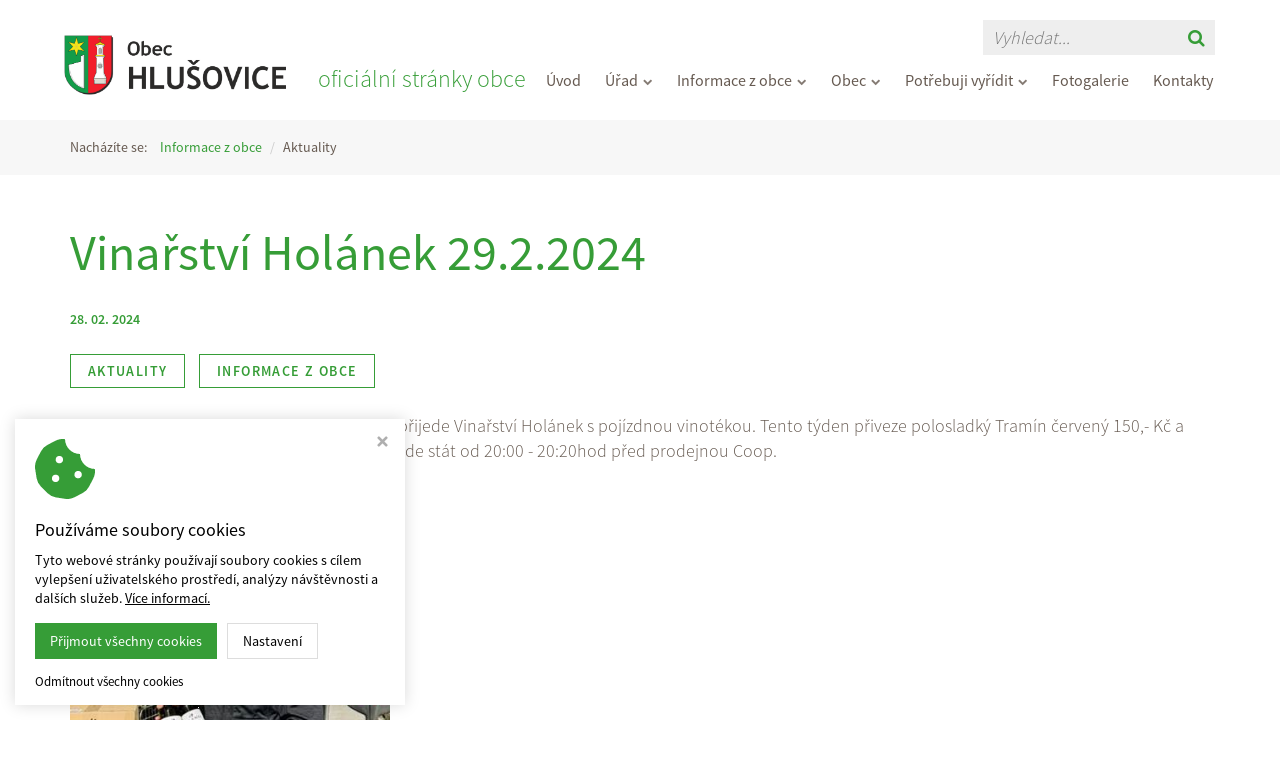

--- FILE ---
content_type: text/html; charset=utf-8
request_url: https://www.hlusovice.eu/aktuality/686/vinarstvi-holanek-29.2.2024
body_size: 3618
content:
<!DOCTYPE HTML>
<html lang="cs">
	<head>
		<meta charset="utf-8">
		<meta http-equiv="X-UA-Compatible" content="IE=edge">
		<meta name="viewport" content="width=device-width, initial-scale=1.0">

		<title>Vinařství Holánek 29.2.2024 - Obec Hlušovice</title>
		<meta name="Robots" content="index,follow,noimageindex">
		<meta name="Description" content="Předáváme informaci, že 29.2.2024 (čtvrtek) přijede Vinařství Holánek s pojízdnou vinotékou. Tento týden přiveze polosladký Tramín červený...">
		<meta name="Keywords" content="Hlušovice, obec, obecní úřad, aktuality, novinky">

		<!-- custom css -->
		<link rel="stylesheet" href="/styles/custom/fullcalendar/main.css">

		<link href="https://fonts.googleapis.com/css?family=Open+Sans:400,300,300italic,400italic,600,600italic,700,700italic,800,800italic&subset=latin,latin-ext" rel="stylesheet" type="text/css">
		<script src="/script/assets.js?v53"></script>
		<script src="/script/default.js?v53"></script>

		<!-- custom js -->
		<script src="/script/custom/fullcalendar/main.min.js"></script>
		<script src="/script/custom/fullcalendar/locales/cs.js"></script>

		<!-- FAVICONS -->
		<link rel="apple-touch-icon" sizes="180x180" href="/styles/assets/website/favicons-custom/apple-touch-icon.png">
		<link rel="icon" type="image/png" sizes="32x32" href="/styles/assets/website/favicons-custom/favicon-32x32.png">
		<link rel="icon" type="image/png" sizes="16x16" href="/styles/assets/website/favicons-custom/favicon-16x16.png">
		<link rel="manifest" href="/styles/assets/website/favicons-custom/site.webmanifest">
		<meta name="msapplication-TileColor" content="#da532c">
		<meta name="theme-color" content="#ffffff">

		<!-- Virtualis Cookie Consent - www.virtualis.cz -->
<script src="https://api.virtualis.cz/public/cookie-consent/1.0.0/cookie-consent.js?v2"></script>
<script>
 VirtualisCookieConsent.init({
'rounded': false,
'primaryColor': '#369d37',
'hoverPrimaryColor': '#2c7d2d',
'iconColor': '#369d37',
});
</script>

<!-- Global site tag (gtag.js) - Google Analytics -->
<script async src="https://www.googletagmanager.com/gtag/js?id=UA-175680784-13" type="text/plain" cookie-consent="analytics"></script>
<script type="text/plain" cookie-consent="analytics">
 window.dataLayer = window.dataLayer || [];
 function gtag(){dataLayer.push(arguments);}
 gtag('js', new Date());

 gtag('config', 'UA-175680784-13');
</script>
		<script src="https://www.google.com/recaptcha/api.js" async defer></script>

	</head>

	<body data-spy="scroll" class="body-aktuality">

		<nav class="navbar navbar-default navbar-fixed-top">
			<div class="container">
				<div class="custom-navbar-wrapper">
					<div class="navbar-header page-scroll">
						<button type="button" class="navbar-toggle collapsed" data-toggle="collapse" data-target="#bs-example-navbar-collapse-1">
							<span class="icon-bar"></span>
  							<span class="icon-bar"></span>
  							<span class="icon-bar"></span>
						</button>
						<a class="navbar-brand" href="/"><img src="/img/cd9f3d55343d90a42a44.png?f" alt="Obec Hlušovice" class="img-responsive"></a>
					</div>
					<div class="custom-menu-text hidden-xs hidden-sm hidden-md">oficiální stránky obce</div>
					<div class="collapse navbar-collapse" id="bs-example-navbar-collapse-1">
						<form method="get" action="/vyhledavani" class="search-form hidden-md hidden-lg">
							<div class="input-group">
								<input type="text" name="q" class="search-input" placeholder="Vyhledat...">
								<button class="search-button" type="submit"><i class="fa fa-search"></i></button>
							</div>
						</form>
						<ul class="nav navbar-nav navbar-right"><li class="navbar-index"><a href="/">Úvod</a></li><li><a href="/urad">Úřad<i class="fa"></i></a><div class="submenu"><div class="inner"><ul><li class="navbar-zastupitelstvo"><a href="/zastupitelstvo">Zastupitelstvo</a></li><li class="navbar-povinne-zverejnovane-informace"><a href="/povinne-zverejnovane-informace">Povinně zveřejňované informace</a></li><li class="navbar-czech-point"><a href="/czech-point">Czech point</a></li><li class="navbar-uredni-dokumenty"><a href="/uredni-dokumenty">Úřední dokumenty</a></li><li class="navbar-uredni-deska"><a href="/uredni-deska">Úřední deska</a></li><li class="navbar-usneseni-zastupitelstva"><a href="/usneseni-zastupitelstva">Usnesení zastupitelstva</a></li></ul></div></div></li><li><a href="/informace-z-obce">Informace z obce<i class="fa"></i></a><div class="submenu"><div class="inner"><ul><li class="navbar-aktuality"><a href="/aktuality">Aktuality</a></li><li class="navbar-svozovy-kalendar"><a href="/svozovy-kalendar">Svozový kalendář</a></li><li class="navbar-poplatky"><a href="/poplatky">Poplatky</a></li><li class="navbar-co-v-hlusovicich"><a href="/co-v-hlusovicich">Co? V Hlušovicích</a></li><li class="navbar-cetin---opticka-sit"><a href="/cetin---opticka-sit">CETIN - optická síť</a></li><li class="navbar-inzeraty"><a href="/inzeraty">Inzeráty</a></li><li class="navbar-cez-odstavky-elektriny"><a href="/cez-odstavky-elektriny">ČEZ - odstávky elektřiny</a></li><li class="navbar-prodej-dreva"><a href="/prodej-dreva">Prodej dřeva</a></li></ul></div></div></li><li><a href="/obec">Obec<i class="fa"></i></a><div class="submenu"><div class="inner"><ul><li class="navbar-soucasnost"><a href="/soucasnost">Současnost</a></li><li class="navbar-historie"><a href="/historie">Historie</a></li><li class="navbar-sportovni-vyziti"><a href="/sportovni-vyziti">Sportovní vyžití</a></li><li class="navbar-kulturni-dum"><a href="/kulturni-dum">Kulturní dům</a></li><li class="navbar-knihovna"><a href="/knihovna">Knihovna</a></li><li class="navbar-spolky-v-hlusovicich"><a href="/spolky-v-hlusovicich">Spolky v Hlušovicích</a></li><li class="navbar-firmy-v-obci"><a href="/firmy-v-obci">Firmy v obci</a></li><li class="navbar-pohostinska-zarizeni"><a href="/pohostinska-zarizeni">Pohostinská zařízení</a></li><li class="navbar-projekty-spolufinancovane-z-dotaci"><a href="/projekty-spolufinancovane-z-dotaci">Projekty spolufinancované z dotací</a></li></ul></div></div></li><li><a href="/potrebuji-vyridit">Potřebuji vyřídit<i class="fa"></i></a><div class="submenu"><div class="inner"><ul><li class="navbar-evidence-obyvatel"><a href="/evidence-obyvatel">Evidence obyvatel</a></li><li class="navbar-prideleni-cisla-popisneho-ci-evidencniho"><a href="/prideleni-cisla-popisneho-ci-evidencniho">Přidělení čísla popisného či evidenčního</a></li><li class="navbar-domovni-pripojky---vodovod"><a href="/domovni-pripojky---vodovod">Vodovodní přípojky</a></li><li class="navbar-kanalizacni-pripojky"><a href="/kanalizacni-pripojky">Kanalizační přípojky</a></li><li class="navbar-pripojeni-nemovitosti-na-pozemni-komunikaci"><a href="/pripojeni-nemovitosti-na-pozemni-komunikaci">Připojení nemovitosti na pozemní komunikaci</a></li><li class="navbar-kaceni-drevin-rostoucich-mimo-les"><a href="/kaceni-drevin-rostoucich-mimo-les">Kácení dřevin rostoucích mimo les</a></li><li class="navbar-zvlastni-uzivani-komunikaci"><a href="/zvlastni-uzivani-komunikaci">Zvláštní užívání komunikací - rozkopávky, protlaky, skládky, zábor</a></li><li class="navbar-vidimace-a-legalizace"><a href="/vidimace-a-legalizace">Vidimace a legalizace</a></li><li class="navbar-reklamace-vodneho-stocneho"><a href="/reklamace-vodneho-stocneho">Reklamace vodného/stočného</a></li></ul></div></div></li><li class="navbar-fotogalerie"><a href="/fotogalerie">Fotogalerie</a></li><li class="navbar-kontakty"><a href="/kontakty">Kontakty</a></li></ul>					</div>
					<form method="get" action="/vyhledavani" class="search-form hidden-xs hidden-sm">
						<div class="input-group">
							<input type="text" name="q" class="search-input" placeholder="Vyhledat...">
							<button class="search-button" type="submit"><i class="fa fa-search"></i></button>
						</div>
					</form>
				</div>
			</div>
		</nav>

		<div class="breadcrumb-wrap hidden-xs">
	<div class="container">
		<div class="row">
			<div class="col-xs-12 text-right">
				<ol class="breadcrumb">
					<li class="breadcrumb-title">Nacházíte se:</li>
																		<li><a href="/informace-z-obce">Informace z obce</a></li>
																								<li>Aktuality</li>
															</ol>
			</div>
		</div>
	</div>
</div>
		<noscript><b>UPOZORNĚNÍ: Váš prohlížeč má vypnutý JavaScript. Funkce tohotowebu mohou být značně omezené.</b></noscript>
<div class="wrap"><div class="container"><div class="row"><div class="col-xs-12 col-md-12 hide-ui-all"><div class="hidden-admin">	


		<div class="article-page">
		<h1>Vinařství Holánek 29.2.2024</h1>
		<p class="date">28. 02. 2024</p>

					<div class="article-tags">
									<a href="/aktuality?tag=6" class="custom-button">Aktuality</a>
									<a href="/aktuality?tag=1" class="custom-button">Informace z obce</a>
							</div>
		
		<p>
			<p>Předáváme informaci, že 29.2.2024 (čtvrtek) přijede Vinařství Holánek s pojízdnou vinotékou. Tento týden přiveze polosladký Tramín červený 150,- Kč a suchou mladou Müllerku 90,- Kč. Vinotéka bude stát od 20:00 - 20:20hod před prodejnou Coop.</p>
		</p>

				
									<a href="/img/10d78b262447f9c97030.png?f" class="fancybox"><img src="/img/10d78b262447f9c97030.png?800:400" alt="Vinařství Holánek 29.2.2024" /></a>
					
		<div class="cleaner"></div>

				
		<p>
			<a class="hp-line-button custom-hvr" href="/aktuality"><i class="fa fa-arrow-left" aria-hidden="true"> </i> zpět na aktuality</a>
		</p>
	</div>

</div><div class="editor-hint"><div class="name"><img src="/styles/assets/admin/droplets/news.png" title="Novinky" data-mce-src="/styles/assets/admin/droplets/news.png">Novinky - výpis všech</div></div></div></div></div></div>
		<div class="custom-footer-wrapper">
			<div class="wrap"><div class="container"><div class="row"><div class="col-xs-12 col-md-12"><br><br><br data-mce-bogus="1"></div><div class="col-xs-12 col-md-12"><div class="custom-footer-content"><div class="footer-section logo-section"><img src="/img/obec-logo_neg-1605268824.png?f" class="img-responsive" caption="false" width="149" height="40" alt="Obec Hlušovice" data-mce-src="/img/obec-logo_neg-1605268824.png?f"></div><div class="footer-section"><p><strong>Obec Hlušovice</strong><br>IČO: 00635677<br>DIČ: CZ00635677 (plátce DPH)</p></div><div class="footer-section"><p><strong>Obecní úřad Hlušovice</strong><br>Hlavní 89<br>783 14 Hlušovice</p></div><div class="footer-section"><p><i class="fa fa-phone" aria-hidden="true"> </i> <strong><a href="tel:+420585313378" title="Telefon" data-mce-href="tel:+420585313378">585 313 378</a></strong><br><i class="fa fa-envelope" aria-hidden="true"> </i> <strong><a href="mailto:podatelna@obechlusovice.cz" title="E-mail" data-mce-href="mailto:podatelna@obechlusovice.cz">podatelna@obechlusovice.cz</a></strong><br><a href="#" class="v_js_cookie-consent-init-button" data-mce-href="#">Nastavení cookies</a></p></div><div class="footer-section"><p><strong>Úřední hodiny:</strong><br>Pondělí 9<sup>00</sup>–12<sup>00</sup> | 13<sup>00</sup>–17<sup>00</sup><br>Středa 9<sup>00</sup>–12<sup>00</sup> | 13<sup>00</sup>–17<sup>00</sup></p></div></div></div><div class="col-xs-12 col-md-12"><br><br data-mce-bogus="1"></div></div></div></div>		</div>

		<footer>
			<div class="container">
				<div class="row">
					<div class="col-xs-12 col-sm-6">
						Copyright © 2026, <a href="/">Obec Hlušovice</a>
					</div>
					<div class="col-xs-12 col-sm-6 virtualis">
						<a href="https://www.virtualis.cz" target="_blank" title="Studio Virtualis - tvorba webu">Webdesign Studio Virtualis</a>
					</div>
				</div>
			</div>
		</footer>

	</body>
</html>

--- FILE ---
content_type: text/css;charset=UTF-8
request_url: https://www.hlusovice.eu/scss/custom.scss?v53
body_size: 4859
content:
/* definice stylů pro konkrétní projekt*/
@font-face {
  font-family: "Source Sans Pro";
  src: url(/styles/fonts/SourceSansPro-ExtraLight.otf);
  font-weight: 200;
  font-style: normal; }

@font-face {
  font-family: "Source Sans Pro";
  src: url(/styles/fonts/SourceSansPro-Light.otf);
  font-weight: 300;
  font-style: normal; }

@font-face {
  font-family: "Source Sans Pro";
  src: url(/styles/fonts/SourceSansPro-Regular.otf);
  font-weight: 400;
  font-style: normal; }

@font-face {
  font-family: "Source Sans Pro";
  src: url(/styles/fonts/SourceSansPro-Semibold.otf);
  font-weight: 600;
  font-style: normal; }

@font-face {
  font-family: "Source Sans Pro";
  src: url(/styles/fonts/SourceSansPro-Bold.otf);
  font-weight: 700;
  font-style: normal; }

body {
  font-family: "Source Sans Pro", sans-serif;
  color: #369d37;
  font-size: 18px;
  font-weight: 300;
  line-height: 1.4;
  padding-top: 120px;
  margin-bottom: 301px; }
  @media only screen and (max-width: 1199px) {
  body {
    margin-bottom: 477px; } }
  @media only screen and (max-width: 991px) {
  body {
    font-size: 16px;
    padding-top: 70px; } }
  @media only screen and (max-width: 575px) {
  body {
    margin-bottom: 634px; } }

h1, h2, h3, h4, h5, h6, .h1, .h2, .h3, .h4, .h5, .h6 {
  font-weight: 400;
  line-height: 1.3;
  letter-spacing: 0;
  margin-top: 0.5em;
  margin-bottom: 0.5em; }

h1, .h1 {
  font-size: clamp(3.4rem, 5vw, 5rem); }

h2, .h2 {
  font-size: clamp(3rem, 4vw, 4rem); }

h3, .h3 {
  font-size: clamp(2.6rem, 3.5vw, 3.5rem); }

h4, .h4 {
  font-size: clamp(2.2rem, 3vw, 3rem); }

h5, .h5 {
  font-size: clamp(2rem, 2.6vw, 2.6rem); }

h6, .h6 {
  font-size: clamp(1.8rem, 2.2vw, 2.2rem); }

@media only screen and (min-width: 1499px) {
  .container {
    width: 1370px; } }

input::-webkit-input-placeholder, textarea::-webkit-input-placeholder {
  font-style: italic; }
  input::-moz-placeholder, textarea::-moz-placeholder {
    font-style: italic; }
  input:-ms-input-placeholder, textarea:-ms-input-placeholder {
    font-style: italic; }
  input::-ms-input-placeholder, textarea::-ms-input-placeholder {
    font-style: italic; }
  input::placeholder, textarea::placeholder {
    font-style: italic; }

.hr-inner {
  border-top: 1px solid rgba(54, 157, 55, 0.4); }

.date {
  color: #369d37;
  font-size: 14px;
  font-weight: 600; }

.hp-line-button {
  font-size: 14px;
  font-weight: 600;
  text-transform: uppercase;
  letter-spacing: 0.1em; }
  .hp-line-button:hover {
    color: #369d37;
    text-decoration: none; }

.custom-button {
  display: inline-block;
  background: transparent;
  border: 1px solid #369d37;
  color: #369d37;
  font-size: 18px;
  font-weight: 600;
  line-height: 1.3;
  text-decoration: none !important;
  text-transform: uppercase;
  letter-spacing: 0.1em;
  padding: 0.5em 2em;
  -webkit-transition: all 0.15s ease-in-out 0s;
  transition: all 0.15s ease-in-out 0s; }
  .custom-button .fa {
    font-weight: 600; }
  .custom-button:focus, .custom-button:visited {
    color: #369d37; }
  .custom-button:hover {
    background: #369d37;
    color: #fff; }
  @media only screen and (max-width: 991px) {
  .custom-button {
    font-size: 16px; } }

.custom-hvr {
  display: inline-block;
  vertical-align: middle;
  -webkit-transform: perspective(1px) translateZ(0);
  transform: perspective(1px) translateZ(0);
  -webkit-box-shadow: 0 0 1px rgba(0, 0, 0, 0);
  box-shadow: 0 0 1px rgba(0, 0, 0, 0);
  position: relative;
  overflow: hidden;
  /* ------------------------- */
  /* -------- NAVBAR --------- */
  /* ------------------------- */ }
  .custom-hvr:before {
    content: "";
    position: absolute;
    z-index: -1;
    left: 51%;
    right: 51%;
    bottom: 0;
    background: #369d37;
    height: 2px;
    -webkit-transition-property: left, right;
    transition-property: left, right;
    -webkit-transition-duration: 0.3s;
    transition-duration: 0.3s;
    -webkit-transition-timing-function: ease-out;
    transition-timing-function: ease-out; }
  .custom-hvr:hover:before, .custom-hvr:focus:before, .custom-hvr:active:before {
    left: 0;
    right: 2px; }

.navbar {
  background-color: #fff;
  border-radius: 0;
  border: none;
  padding: 35px 0 25px;
  margin: 0 auto;
  z-index: 999;
  -webkit-transition: all 0.15s ease-in-out 0s;
  transition: all 0.15s ease-in-out 0s; }

.navbar-brand {
  width: 240px;
  height: 60px;
  padding: 0;
  margin-bottom: 0; }
  .navbar-brand img {
    height: 60px;
    -webkit-transition: all 0.15s ease-in-out 0s;
    transition: all 0.15s ease-in-out 0s; }

.navbar-nav > li > a {
  font-size: 16px;
  font-weight: 500;
  padding: 5px 12px; }

.navbar-nav > li {
  border-bottom: none; }
  .navbar-nav > li:hover {
    border-bottom: none; }

.navbar-nav {
  border-top: none;
  padding-top: 12px;
  padding-right: 0; }
  .navbar-nav li a {
    color: #665a51 !important;
    text-decoration: none; }
    .navbar-nav li a:hover, .navbar-nav li a:focus {
      color: #369d37 !important;
      text-decoration: none; }

.navbar-default .navbar-toggle {
  border: none;
  margin-right: 0; }
  .navbar-default .navbar-toggle .icon-bar {
    background-color: #369d37; }
  .navbar-default .navbar-toggle:hover, .navbar-default .navbar-toggle:focus, .navbar-default .navbar-toggle:active {
    border-color: transparent;
    background-color: transparent; }
  .navbar-default .navbar-toggle:hover .icon-bar, .navbar-default .navbar-toggle:focus .icon-bar, .navbar-default .navbar-toggle:active .icon-bar {
    background-color: #369d37; }

.navbar-fixed-top .navbar-collapse {
  max-height: 85vh; }

@media only screen and (min-width: 992px) {
  .navbar-nav > li.active {
    border-bottom: none; }
    .navbar-nav > li.active a {
      color: #369d37 !important;
      background: none;
      font-weight: 700; }
    .navbar-nav > li.active .submenu a {
      color: #665a51 !important;
      font-weight: 400; } }

@media only screen and (min-width: 992px) {
  .navbar-nav > li > .submenu {
    min-width: 220px; }
    .navbar-nav > li > .submenu > .inner {
      padding: 8px 12px;
      font-size: 14px;
      font-weight: 500; }
      .navbar-nav > li > .submenu > .inner a {
        padding-right: 0; }
    .navbar-nav > li:hover .submenu {
      min-width: 220px;
      top: 30px; } }

@media only screen and (max-width: 991px) {
  .navbar {
    background-color: #fff;
    padding: 10px 0; }
    .navbar .navbar-collapse {
      text-align: left;
      border-color: #665a51;
      padding: 0 30px; }

  .navbar-brand {
    width: 200px;
    height: 40px;
    padding-top: 7px;
    padding-left: 5px; }

  .navbar-collapse {
    border-top: none; }
    .navbar-collapse ul li a {
      border-bottom: 1px solid #665a51;
      font-size: 15px;
      font-weight: 600; }
      .navbar-collapse ul li a:before {
        color: #665a51; }
      .navbar-collapse ul li a:hover {
        background: rgba(54, 157, 55, 0.9) !important;
        border-bottom: 1px solid #665a51;
        color: #fff !important; }
      .navbar-collapse ul li a:hover:before {
        color: #fff !important; }
    .navbar-collapse .submenu ul li a {
      font-size: 13px;
      font-weight: 400; }

  .navbar-nav {
    padding-right: 0; }

  .navbar-nav > li.active a {
    background: #369d37 !important;
    border-bottom: 1px solid #369d37;
    color: #fff !important; }
    .navbar-nav > li.active a:before {
      color: #fff; }
    .navbar-nav > li.active .submenu a {
      background: #fff !important;
      border-bottom: 1px solid #665a51;
      color: #665a51 !important; }
    .navbar-nav > li.active .submenu a:before {
      color: #665a51; } }

.navbar-scroll {
  -webkit-box-shadow: 0px 0px 15px 0px rgba(50, 50, 50, 0.75);
  box-shadow: 0px 0px 15px 0px rgba(50, 50, 50, 0.75);
  padding: 25px 5px 15px;
  /* Hamburger X animation */ }
  .navbar-scroll .navbar-brand {
    height: 50px; }
  .navbar-scroll .navbar-brand img {
    height: 50px; }
  @media only screen and (max-width: 991px) {
  .navbar-scroll {
    padding: 5px 0; }
    .navbar-scroll .navbar-brand {
      height: 50px; }
      .navbar-scroll .navbar-brand img {
        height: 50px; } }

.navbar-default {
  /* ------------------------- */
  /* - BREADCRUMB NAVIGATION - */
  /* ------------------------- */ }
  .navbar-default .navbar-toggle {
    margin: 5px 0; }
  .navbar-default .navbar-toggle:hover .icon-bar, .navbar-default .navbar-toggle:focus .icon-bar, .navbar-default .navbar-toggle:active .icon-bar {
    -webkit-transition: all 0.3s ease-out;
    transition: all 0.3s ease-out; }
  .navbar-default .navbar-toggle .icon-bar {
    display: block;
    background-color: #369d37;
    height: 3px;
    width: 25px;
    margin-top: 5px;
    margin-bottom: 5px;
    position: relative;
    left: 0;
    opacity: 1;
    -webkit-transform-origin: center left;
    transform-origin: center left; }
  .navbar-default .navbar-toggle .icon-bar:nth-child(1) {
    margin-top: 0.3em; }
  .navbar-default .navbar-toggle:not(.collapsed) .icon-bar:nth-child(1) {
    -webkit-transform: translate(15%, -33%) rotate(45deg);
    transform: translate(15%, -33%) rotate(45deg); }
  .navbar-default .navbar-toggle:not(.collapsed) .icon-bar:nth-child(2) {
    opacity: 0; }
  .navbar-default .navbar-toggle:not(.collapsed) .icon-bar:nth-child(3) {
    -webkit-transform: translate(15%, 33%) rotate(-45deg);
    transform: translate(15%, 33%) rotate(-45deg); }
  .navbar-default .navbar-toggle .icon-bar:nth-child(1) {
    -webkit-transform: translate(0%, 0%) rotate(0deg);
    transform: translate(0%, 0%) rotate(0deg); }
  .navbar-default .navbar-toggle .icon-bar:nth-child(2) {
    opacity: 1; }
  .navbar-default .navbar-toggle .icon-bar:nth-child(3) {
    -webkit-transform: translate(0%, 0%) rotate(0deg);
    transform: translate(0%, 0%) rotate(0deg); }

.breadcrumb-wrap {
  border-top: none;
  border-bottom: none;
  /* ------------------------- */
  /* ----- CUSTOM FORM ------ */
  /* ------------------------- */ }
  .breadcrumb-wrap .breadcrumb {
    color: #665a51;
    font-size: 14px;
    font-weight: 400;
    text-align: left; }
  .breadcrumb-wrap .breadcrumb li a {
    color: #369d37; }
    .breadcrumb-wrap .breadcrumb li a:hover {
      color: #369d37; }

.form .gdpr input {
  display: inline-block;
  width: auto;
  height: auto; }
  .form .gdpr-text {
    font-size: 18px;
    font-weight: 400; }
  .form .gdpr-text a {
    font-weight: 600; }

.contact-form .custom-label {
  display: block;
  font-size: 15px;
  font-weight: 400;
  padding-bottom: 4px; }
  .contact-form .custom-label span {
    font-size: 15px;
    padding-left: 0; }
  .contact-form input, .contact-form select {
    height: 50px;
    background: #eee;
    border: 0;
    border-bottom: 3px solid transparent;
    margin-bottom: 20px; }
  .contact-form textarea {
    min-height: 200px;
    background: #eee;
    border: 0;
    border-bottom: 3px solid transparent; }
  .contact-form input:focus, .contact-form textarea:focus {
    border-color: #369d37; }
  .contact-form a {
    color: #369d37; }
  .contact-form .g-recaptcha > div {
    margin: 20px auto; }
  @media only screen and (max-width: 1399px) {
  .contact-form input {
    height: 45px; } }

.newsletter-form .newsletter-email {
  max-width: 400px; }
  .newsletter-form .g-recaptcha > div {
    margin: 20px 0; }

.advertisement-form select {
  height: 30px;
  border: 1px solid #369d37;
  font-size: 18px;
  font-weight: 600;
  margin-left: 10px; }
  .advertisement-form select:hover {
    cursor: pointer; }
  .advertisement-form .inline-label {
    display: inline-block;
    font-weight: 600; }
  .advertisement-form .file-upload {
    width: auto;
    background: #fff;
    margin: 10px auto; }
  .advertisement-form .g-recaptcha > div {
    margin: 20px auto; }
  .advertisement-form textarea {
    min-height: 225px; }

.custom-form-card {
  border: 1px solid #369d37;
  border-radius: 8px;
  padding: 10px 30px 20px;
  margin: 20px 0; }
  @media only screen and (max-width: 575px) {
  .custom-form-card {
    border: none;
    padding: 0; } }

.calendar-form {
  /* ------------------------- */
  /* ------- LINK BOX -------- */
  /* ------------------------- */ }
  .calendar-form .g-recaptcha > div {
    margin: 20px auto; }
  .calendar-form select.form-control {
    border: none;
    border-radius: 0;
    font-size: 18px;
    -webkit-box-shadow: none;
    box-shadow: none; }
  .calendar-form select.form-control:hover {
    cursor: pointer; }

.link-box a {
  min-height: 70px;
  font-weight: 400; }
  .link-box a:hover {
    text-decoration: none; }
  @media only screen and (max-width: 991px) {
  .link-box {
    margin: 5px; }
    .link-box a {
      min-height: 50px;
      font-size: 16px; } }

.link-box-external {
  /* ------------------------- */
  /* ---- CUSTOM DROPLETS ---- */
  /* ------------------------- */ }
  .link-box-external .fa-external-link {
    font-weight: 600;
    margin-bottom: -3px; }
  .link-box-external .arrow {
    background: #665a51; }
  .link-box-external a:hover {
    background: rgba(102, 90, 81, 0.1);
    text-decoration: none; }

.custom-important-note {
  display: -webkit-box;
  display: -ms-flexbox;
  display: flex;
  background: #ddd;
  padding: 40px;
  /* ------------------------- */
  /* -------- CUSTOM --------- */
  /* ------------------------- */ }
  .custom-important-note .custom-note-heading {
    display: -webkit-box;
    display: -ms-flexbox;
    display: flex;
    -webkit-box-align: center;
    -ms-flex-align: center;
    align-items: center;
    -webkit-box-pack: center;
    -ms-flex-pack: center;
    justify-content: center;
    width: 50%;
    border-right: 1px solid rgba(102, 90, 81, 0.6);
    color: #665a51;
    text-align: center;
    padding: 0 30px; }
  .custom-important-note .custom-note-content {
    width: 50%;
    padding: 0 30px; }
  .custom-important-note .custom-note-content p:not(.date) {
    font-weight: 400; }
  @media only screen and (max-width: 575px) {
  .custom-important-note {
    -ms-flex-wrap: wrap;
    flex-wrap: wrap; }
    .custom-important-note .custom-note-heading {
      width: 100%;
      border-right: none;
      border-bottom: 1px solid rgba(102, 90, 81, 0.6);
      padding: 0 0 20px; }

    .custom-important-note .custom-note-content {
      width: 100%;
      padding: 30px 0 0; } }

.custom-navbar-wrapper {
  position: relative;
  display: -webkit-box;
  display: -ms-flexbox;
  display: flex;
  -webkit-box-pack: justify;
  -ms-flex-pack: justify;
  justify-content: space-between;
  -webkit-box-align: end;
  -ms-flex-align: end;
  align-items: flex-end; }
  .custom-navbar-wrapper .custom-menu-text {
    color: #369d37;
    font-size: 24px;
    font-weight: 300;
    white-space: nowrap;
    margin-left: 15px; }
  @media only screen and (max-width: 991px) {
  .custom-navbar-wrapper {
    display: block; } }

.custom-hp-header {
  background-image: url(/styles/assets/website/hp-header.jpg);
  background-repeat: no-repeat;
  background-size: cover;
  background-position: 50% 100%;
  height: 500px; }
  .custom-hp-header .hp-header-content {
    position: absolute;
    top: 0;
    right: 0;
    width: 30%;
    height: 500px;
    background: rgba(0, 0, 0, .6);
    color: #fff;
    padding: 70px 40px 40px 80px;
    margin: 0;
    z-index: 700; }
  .custom-hp-header .hp-header-content .subheading {
    color: #fff;
    font-size: 26px;
    font-weight: 300;
    line-height: 1.2;
    margin-top: 40px; }
    .custom-hp-header .hp-header-content .subheading a {
      color: #fff;
      text-decoration: underline; }
      .custom-hp-header .hp-header-content .subheading a:hover {
        color: #369d37; }
  @media only screen and (max-width: 1199px) {
  .custom-hp-header .hp-header-content {
    padding-left: 30px; } }
  @media only screen and (max-width: 991px) {
  .custom-hp-header {
    height: 300px; }
    .custom-hp-header .hp-header-content {
      height: 300px;
      width: 300px;
      padding-left: 40px; }
      .custom-hp-header .hp-header-content .subheading {
        font-size: 22px;
        margin-top: 30px; } }
  @media only screen and (max-width: 575px) {
  .custom-hp-header {
    height: 200px; }
    .custom-hp-header .hp-header-content {
      padding: 20px;
      width: 200px;
      height: 200px; }
      .custom-hp-header .hp-header-content .subheading {
        font-size: 20px;
        margin-top: 20px; } }

.hp-section-links {
  border-right: 1px solid rgba(54, 157, 55, 0.4);
  padding-right: 15px; }
  .hp-section-links h3 {
    font-weight: 300; }
  .hp-section-links .important-links {
    list-style: none;
    padding-left: 0; }
  .hp-section-links .important-links li {
    margin-bottom: 15px; }
    .hp-section-links .important-links li:last-of-type {
      margin-bottom: 0; }
    .hp-section-links .important-links li a {
      font-size: 15px;
      font-weight: 600;
      letter-spacing: 0.1em;
      text-transform: uppercase; }
      .hp-section-links .important-links li a:hover {
        color: #369d37;
        text-decoration: none; }
  @media only screen and (max-width: 991px) {
  .hp-section-links {
    border-right: none;
    margin-top: -30px; }
    .hp-section-links h3 {
      margin-bottom: -20px; } }

.hp-section-town {
  padding: 0 20px; }
  .hp-section-town .h6 {
    color: #665a51;
    font-weight: 400; }
  @media only screen and (max-width: 991px) {
  .hp-section-town {
    border-top: 1px solid rgba(54, 157, 55, 0.4);
    border-bottom: 1px solid rgba(54, 157, 55, 0.4);
    padding: 30px 0 50px;
    margin: 40px 0; }
    .hp-section-town .h3 {
      margin-bottom: -20px; }

    .hp-section-town p {
      margin: -10px 0; } }

.numbers-wrapper {
  display: -webkit-box;
  display: -ms-flexbox;
  display: flex;
  -webkit-box-orient: vertical;
  -webkit-box-direction: normal;
  -ms-flex-flow: column;
  flex-flow: column; }
  .numbers-wrapper .item {
    margin: 20px 0; }
  .numbers-wrapper .item:nth-of-type(1) {
    margin-top: 0; }
  .numbers-wrapper .item .number {
    font-size: 60px;
    font-weight: 300;
    white-space: nowrap; }
    .numbers-wrapper .item .number .data {
      font-weight: 600;
      margin-right: 10px; }
    .numbers-wrapper .item .number .hectars {
      font-size: 40px;
      font-weight: 400;
      margin-left: -10px; }
  .numbers-wrapper .item .text .line {
    position: relative;
    margin-right: 45px; }
    .numbers-wrapper .item .text .line:before {
      position: absolute;
      content: "";
      bottom: 8px;
      left: 0;
      width: 30px;
      height: 2px;
      background: #369d37; }
  @media only screen and (max-width: 991px) {
  .numbers-wrapper {
    -webkit-box-orient: horizontal;
    -webkit-box-direction: normal;
    -ms-flex-flow: row;
    flex-flow: row;
    -webkit-box-pack: center;
    -ms-flex-pack: center;
    justify-content: center; }
    .numbers-wrapper .item {
      margin: 0 20px; } }
  @media only screen and (max-width: 575px) {
  .numbers-wrapper {
    -webkit-box-orient: vertical;
    -webkit-box-direction: normal;
    -ms-flex-flow: column;
    flex-flow: column; }
    .numbers-wrapper .item .number {
      font-size: 35px; }
      .numbers-wrapper .item .number .hectars {
        font-size: 30px; } }

.articles-wrapper {
  border-top: 1px solid rgba(102, 90, 81, 0.4);
  border-bottom: 1px solid rgba(102, 90, 81, 0.4);
  margin-bottom: 30px; }
  @media only screen and (max-width: 991px) {
  .articles-wrapper {
    border-bottom: none; } }

.articles-wrapper-subpage {
  border-bottom: none; }

.article-tags {
  margin: 20px 0 20px -5px; }
  .article-tags .custom-button {
    font-size: 14px;
    padding: 0.5em 1.2em;
    margin: 5px; }
  .article-tags .custom-button.active {
    background: #369d37;
    color: #fff; }

.custom-tile-image-right, .custom-tile-image-left {
  display: -webkit-box;
  display: -ms-flexbox;
  display: flex; }
  .custom-tile-image-right .custom-tile-content, .custom-tile-image-left .custom-tile-content {
    display: -webkit-box;
    display: -ms-flexbox;
    display: flex;
    -webkit-box-orient: vertical;
    -webkit-box-direction: normal;
    -ms-flex-flow: column;
    flex-flow: column;
    -webkit-box-pack: space-evenly;
    -ms-flex-pack: space-evenly;
    justify-content: space-evenly;
    width: 50%;
    text-align: left; }
  .custom-tile-image-right .custom-tile-content .h4, .custom-tile-image-left .custom-tile-content .h4, .custom-tile-image-right .custom-tile-content .h5, .custom-tile-image-left .custom-tile-content .h5, .custom-tile-image-right .custom-tile-content .h6, .custom-tile-image-left .custom-tile-content .h6 {
    color: #665a51; }
  .custom-tile-image-right .custom-tile-content .custom-button-grey, .custom-tile-image-left .custom-tile-content .custom-button-grey {
    border: 1px solid #665a51;
    color: #665a51; }
    .custom-tile-image-right .custom-tile-content .custom-button-grey:hover, .custom-tile-image-left .custom-tile-content .custom-button-grey:hover {
      background: #665a51;
      color: #fff; }
  .custom-tile-image-right .custom-tile-article-content, .custom-tile-image-left .custom-tile-article-content {
    -webkit-box-pack: justify;
    -ms-flex-pack: justify;
    justify-content: space-between;
    padding: 30px 0; }
  .custom-tile-image-right .article-tags, .custom-tile-image-left .article-tags {
    margin: 0 0 10px; }
  .custom-tile-image-right .article-tags .custom-button, .custom-tile-image-left .article-tags .custom-button {
    font-size: 12px;
    margin: 2px; }
  .custom-tile-image-right .image, .custom-tile-image-left .image {
    width: 50%; }
  .custom-tile-image-right .image img, .custom-tile-image-left .image img {
    width: 100%;
    height: 350px;
    -o-object-fit: cover;
    object-fit: cover; }
  @media only screen and (max-width: 991px) {
  .custom-tile-image-right, .custom-tile-image-left {
    -ms-flex-wrap: wrap;
    flex-wrap: wrap;
    border-bottom: 1px solid rgba(102, 90, 81, 0.4);
    padding-bottom: 40px;
    margin-bottom: 20px; }
    .custom-tile-image-right .custom-tile-content, .custom-tile-image-left .custom-tile-content {
      width: 100%;
      padding: 20px 0; }

    .custom-tile-image-right .image, .custom-tile-image-left .image {
      width: 100%;
      -webkit-box-ordinal-group: 3;
      -ms-flex-order: 2;
      order: 2; } }
  @media only screen and (max-width: 991px) {
  .custom-tile-image-right .image img, .custom-tile-image-left .image img {
    height: auto; } }

.custom-tile-image-right .custom-tile-content {
  -webkit-box-ordinal-group: 2;
  -ms-flex-order: 1;
  order: 1;
  padding-right: 40px; }
  .custom-tile-image-right .image {
    -webkit-box-ordinal-group: 3;
    -ms-flex-order: 2;
    order: 2; }
  @media only screen and (max-width: 991px) {
  .custom-tile-image-right .custom-tile-content {
    padding-right: 0; } }

.custom-tile-image-left .custom-tile-content {
  -webkit-box-ordinal-group: 3;
  -ms-flex-order: 2;
  order: 2;
  padding-left: 40px; }
  .custom-tile-image-left .image {
    -webkit-box-ordinal-group: 2;
    -ms-flex-order: 1;
    order: 1; }
  @media only screen and (max-width: 991px) {
  .custom-tile-image-left .custom-tile-content {
    -webkit-box-ordinal-group: 2;
    -ms-flex-order: 1;
    order: 1;
    padding-left: 0; }
  .custom-tile-image-left .image {
    -webkit-box-ordinal-group: 3;
    -ms-flex-order: 2;
    order: 2; } }

.custom-tile-image-right.border-yes, .custom-tile-image-left.border-yes {
  border-top: 1px solid rgba(102, 90, 81, 0.4);
  border-bottom: 1px solid rgba(102, 90, 81, 0.4); }

.custom-tile-image-right.height-400 .image img, .custom-tile-image-left.height-400 .image img {
  height: 400px; }

.custom-tile-image-right.no-image, .custom-tile-image-left.no-image {
  display: inline-block;
  width: calc(50% - 2px); }
  .custom-tile-image-right.no-image .custom-tile-content, .custom-tile-image-left.no-image .custom-tile-content {
    width: 100%;
    padding: 30px 30px 30px 0; }
  @media only screen and (max-width: 991px) {
  .custom-tile-image-right.no-image, .custom-tile-image-left.no-image {
    width: 100%; } }

.article-page a img {
  max-width: 100%; }

.facebook-wrapper {
  margin-top: 50px; }
  .facebook-wrapper .facebook-iframe {
    text-align: center;
    margin-bottom: 30px; }
  @media only screen and (max-width: 991px) {
  .facebook-wrapper {
    margin-top: 0; }
    .facebook-wrapper h5 {
      text-align: center; } }

@media only screen and (max-width: 991px) {
    .partners-heading {
      font-weight: 600; } }

.partners-wrapper {
  display: -webkit-box;
  display: -ms-flexbox;
  display: flex;
  -ms-flex-wrap: wrap;
  flex-wrap: wrap;
  -webkit-box-pack: justify;
  -ms-flex-pack: justify;
  justify-content: space-between;
  -webkit-box-align: center;
  -ms-flex-align: center;
  align-items: center; }
  .partners-wrapper .partner-item img {
    max-width: 150px;
    max-height: 100px; }
  @media only screen and (max-width: 991px) {
  .partners-wrapper {
    -webkit-box-pack: center;
    -ms-flex-pack: center;
    justify-content: center; }
    .partners-wrapper .partner-item {
      margin: 20px; }
      .partners-wrapper .partner-item img {
        max-width: 100px;
        max-height: 70px; } }

.custom-prefooter-wrapper {
  overflow: hidden;
  display: -webkit-box;
  display: -ms-flexbox;
  display: flex;
  background-image: url(/styles/assets/website/footer-img.jpg);
  background-repeat: no-repeat;
  background-size: cover;
  background-position: 50% 100%;
  height: 500px;
  margin-bottom: -50px; }
  .custom-prefooter-wrapper .panorama-link {
    display: -webkit-box;
    display: -ms-flexbox;
    display: flex;
    -webkit-box-pack: center;
    -ms-flex-pack: center;
    justify-content: center;
    -webkit-box-align: center;
    -ms-flex-align: center;
    align-items: center;
    width: 100%;
    background: rgba(0, 0, 0, 0.3);
    padding: 0 40px;
    -webkit-transition: all 0.15s ease-in-out 0s;
    transition: all 0.15s ease-in-out 0s; }
  .custom-prefooter-wrapper .panorama-link:hover {
    -webkit-transform: scale(1.05);
    transform: scale(1.05);
    text-decoration: none; }
  .custom-prefooter-wrapper .panorama-link .custom-button {
    background: rgba(0, 0, 0, 0.3);
    border: solid 1px #fff;
    color: #fff;
    text-align: center; }
    .custom-prefooter-wrapper .panorama-link .custom-button:hover {
      background: rgba(0, 0, 0, 0.8); }
  @media only screen and (max-width: 991px) {
  .custom-prefooter-wrapper {
    height: 350px; } }
  @media only screen and (max-width: 767px) {
  .custom-prefooter-wrapper {
    height: 250px; } }

.custom-footer-wrapper {
  position: absolute;
  bottom: 0;
  left: 0;
  width: 100%;
  background: #665a51;
  color: #fff;
  margin-bottom: 60px; }
  .custom-footer-wrapper .custom-footer-content {
    display: -webkit-box;
    display: -ms-flexbox;
    display: flex;
    -webkit-box-pack: justify;
    -ms-flex-pack: justify;
    justify-content: space-between; }
  .custom-footer-wrapper .custom-footer-content p, .custom-footer-wrapper .custom-footer-content a {
    color: #fff;
    font-size: 16px;
    margin-bottom: 0; }
  .custom-footer-wrapper .custom-footer-content .footer-section {
    margin-right: 20px;
    padding-left: 10px; }
    .custom-footer-wrapper .custom-footer-content .footer-section:nth-of-type(n+3) {
      border-left: 1px solid #fff; }
  .custom-footer-wrapper .custom-footer-content .logo-section {
    border-bottom: 1px solid #fff;
    padding-top: 10px; }
    .custom-footer-wrapper .custom-footer-content .logo-section img {
      max-width: 150px; }
  @media only screen and (max-width: 1199px) {
  .custom-footer-wrapper .custom-footer-content {
    -ms-flex-wrap: wrap;
    flex-wrap: wrap; }
    .custom-footer-wrapper .custom-footer-content .footer-section {
      width: 50%;
      text-align: center;
      margin: 10px 0; }
      .custom-footer-wrapper .custom-footer-content .footer-section:nth-of-type(n+3) {
        border-left: none; }

    .custom-footer-wrapper .custom-footer-content .logo-section {
      border-bottom: none;
      width: 100%; } }
  @media only screen and (max-width: 575px) {
  .custom-footer-wrapper .custom-footer-content .footer-section {
    width: 100%; } }

footer {
  background: #665a51;
  font-size: 14px; }

.custom-section {
  background: #ddd;
  font-weight: 400;
  padding: 30px;
  margin-bottom: 20px; }

.ui-datepicker {
  max-width: 400px;
  margin: 30px 0; }

.custom-search-results-page h2 {
  color: #665a51;
  font-size: 28px; }
  .custom-search-results-page h3 {
    font-size: 24px; }
  .custom-search-results-page hr {
    border-top-color: #665a51; }
  .custom-search-results-page p {
    line-height: 1.3;
    margin-top: 0;
    margin-bottom: 20px; }
  .custom-search-results-page p + hr {
    border-top-color: rgba(102, 90, 81, .3); }
  .custom-search-results-page .custom-button {
    display: none;
    margin-top: 10px;
    margin-bottom: 10px; }
  .custom-search-results-page .custom-button.collapsed {
    display: inline-block; }

.search-form {
  position: absolute;
  top: -15px;
  right: -5px; }
  .search-form .input-group {
    position: relative; }
  .search-form .input-group .search-input {
    background: #eee;
    padding: 5px 10px; }
    .search-form .input-group .search-input:focus {
      outline: none; }
  .search-form .input-group .search-button {
    background: #eee;
    padding: 5px 10px; }
  @media only screen and (max-width: 991px) {
  .search-form {
    position: static;
    margin: 15px 0 5px;
    margin-left: -15px; } }

.search-form-subpage {
  position: static;
  margin-left: 0; }
  .search-form-subpage .input-group .search-input, .search-form-subpage .input-group .search-button {
    padding: 10px 15px; }
  .search-form-subpage .input-group .search-input {
    min-width: 250px; }
  @media only screen and (max-width: 991px) {
  .search-form-subpage .input-group .search-input, .search-form-subpage .input-group .search-button {
    padding: 10px 15px; }
    .search-form-subpage .input-group .search-input {
      min-width: 200px; } }

.calendar-legend {
  display: -webkit-box;
  display: -ms-flexbox;
  display: flex;
  -webkit-box-align: center;
  -ms-flex-align: center;
  align-items: center;
  margin-top: 20px;
  margin-bottom: 30px; }
  .calendar-legend .event-type-info {
    display: inline-block;
    border-radius: 5px;
    color: #fff;
    font-size: 16px;
    padding: 0.4em 1em;
    margin-right: 15px; }
  .calendar-legend .event-public {
    background: #369d37; }
  .calendar-legend .event-private {
    background: #3b89d6; }
